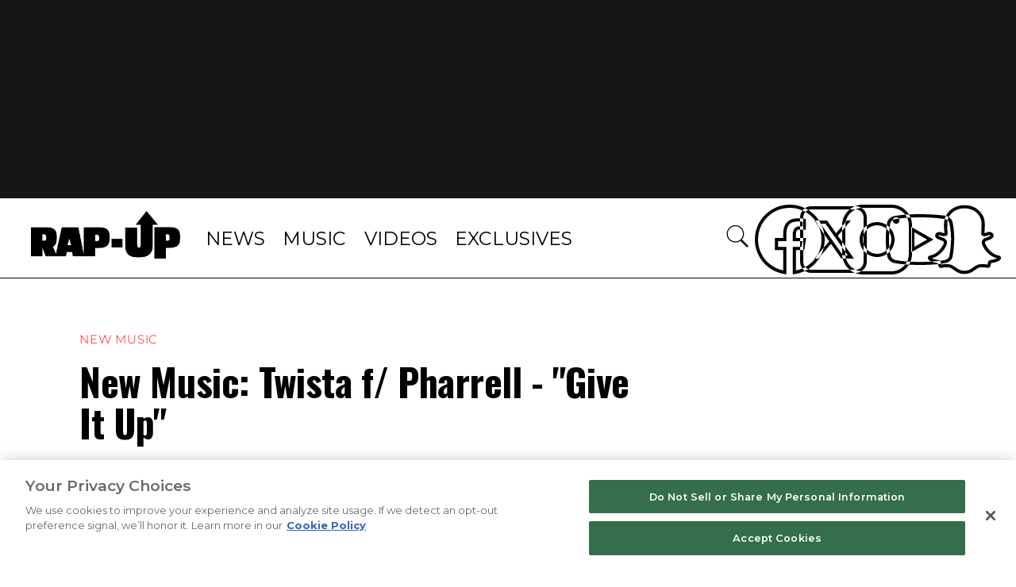

--- FILE ---
content_type: text/html; charset=utf-8
request_url: https://www.rap-up.com/article/2007/05/23/new-music-twista-f-pharrell-give-it-up
body_size: 4526
content:
<!DOCTYPE html>
<html>
  <head>
    <title>New Music: Twista f/ Pharrell - "Give It Up"</title>
    <link rel="canonical" href="https://www.rap-up.com/article/2007/05/23/new-music-twista-f-pharrell-give-it-up">
    <meta name="description" content="New Music: Twista f/ Pharrell - &#x22;Give It Up&#x22;">
    <meta property="og:title" content="New Music: Twista f/ Pharrell - &#x22;Give It Up&#x22;">
    <meta property="og:description" content="New Music: Twista f/ Pharrell - &#x22;Give It Up&#x22;">
    <meta property="og:url" content="https://www.rap-up.com/article/2007/05/23/new-music-twista-f-pharrell-give-it-up">
    <meta property="og:image" content="https://www.rap-up.com/article/2007/05/23/media_14642548eaae17680b87eb71f273dc9e93f84306d.jpeg?width=1200&#x26;format=pjpg&#x26;optimize=medium">
    <meta property="og:image:secure_url" content="https://www.rap-up.com/article/2007/05/23/media_14642548eaae17680b87eb71f273dc9e93f84306d.jpeg?width=1200&#x26;format=pjpg&#x26;optimize=medium">
    <meta property="og:image:alt" content="twista1.jpg">
    <meta name="twitter:card" content="summary_large_image">
    <meta name="twitter:title" content="New Music: Twista f/ Pharrell - &#x22;Give It Up&#x22;">
    <meta name="twitter:description" content="New Music: Twista f/ Pharrell - &#x22;Give It Up&#x22;">
    <meta name="twitter:image" content="https://www.rap-up.com/article/2007/05/23/media_14642548eaae17680b87eb71f273dc9e93f84306d.jpeg?width=1200&#x26;format=pjpg&#x26;optimize=medium">
    <meta property="og:locale" content="en_US">
    <meta property="og:site_name" content="Rap-Up">
    <meta property="og:type" content="article">
    <meta name="robots" content="index, follow">
    <meta name="template" content="article">
    <meta name="main-title" content="New Music: Twista f/ Pharrell - &#x22;Give It Up&#x22;">
    <meta name="post_id" content="172329">
    <meta name="categories" content="New Music">
    <meta name="author" content="Devin">
    <meta name="published_on" content="2007-05-23 03:00:35">
    <meta name="viewport" content="width=device-width, initial-scale=1">
    <meta name="google-site-verification" content="hg8TJjxD0R_w7C1yMhSQlqwYmfhi3W3LpVJNMA5wJNs">
    <link rel="stylesheet" type="text/css" href="https://htlbid.com/stage/v3/rap-up.com/htlbid.css" media="print" onload="this.media=&#x27;all&#x27;">
    <script src="/scripts/lib-franklin.js" type="module" defer></script>
    <script src="/scripts/utils.js" type="module" defer></script>
    <script src="/scripts/dom-helpers.js" type="module" defer></script>
    <script src="/components/label-list.js" type="module" defer></script>
    <script src="/scripts/scripts.js" type="module" defer></script>
    <script src="/scripts/opensearch-query-builder.js" type="module" async></script>
    <link rel="preconnect" href="https://fonts.googleapis.com">
    <link rel="preconnect" href="https://fonts.gstatic.com" crossorigin="">
    <link rel="stylesheet" href="/styles/styles.css">
    <link rel="icon" href="/favicon.png" sizes="32x32">
    <link rel="icon" href="/favicon.png" sizes="192x192">
    <link rel="apple-touch-icon" href="/favicon.png">
    <meta name="msapplication-TileImage" content="/favicon.png">
    <meta name="viewport" content="height=device-height, width=device-width, initial-scale=1.0, minimum-scale=1.0">
  </head>
  <body>
    <header></header>
    <main>
      <div>
        <p>
          <picture>
            <source type="image/webp" srcset="./media_15e45a6f752d98c7dfa9655294fb2b61358bc276c.jpeg?width=2000&#x26;format=webply&#x26;optimize=medium" media="(min-width: 600px)">
            <source type="image/webp" srcset="./media_15e45a6f752d98c7dfa9655294fb2b61358bc276c.jpeg?width=750&#x26;format=webply&#x26;optimize=medium">
            <source type="image/jpeg" srcset="./media_15e45a6f752d98c7dfa9655294fb2b61358bc276c.jpeg?width=2000&#x26;format=jpeg&#x26;optimize=medium" media="(min-width: 600px)">
            <img loading="lazy" alt="twista1.jpg" src="./media_15e45a6f752d98c7dfa9655294fb2b61358bc276c.jpeg?width=750&#x26;format=jpeg&#x26;optimize=medium" width="264" height="399">
          </picture>
        </p>
        <p>Chi-Town rapper Twista’s new album <em>Adrenaline Rush 2007</em> is due out on August 7th. The first single is called “Give It Up” and was produced by and features Pharrell. We were big fans of “Lavish,” Twista and Pharrell’s last song together off <em>The Day After</em>, and this song is another nice collaboration between the two. Look out for the Hype Williams directed video coming soon.</p>
        <p><a href="https://www.zshare.net/audio/19893039ae6648/">Twista f/ Pharrell – “Give It Up”</a></p>
      </div>
    </main>
    <footer></footer>
  </body>
</html>
